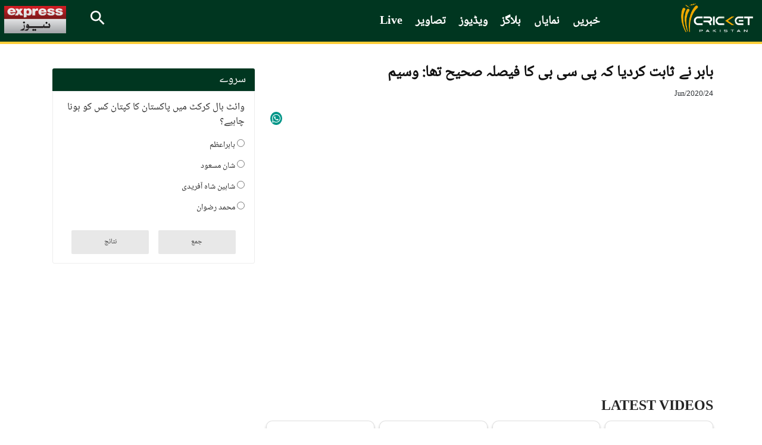

--- FILE ---
content_type: text/html; charset=UTF-8
request_url: https://cricketpakistan.com.pk/ur/videos/watch/babar-has-proved-that-the-decision-to-make-him-captain-ur
body_size: 13830
content:


<!DOCTYPE html>
<html >
<head>
    <meta charset="utf-8">
    <meta http-equiv="X-UA-Compatible" content="IE=edge">
    <meta name="viewport" content="width=device-width, initial-scale=1">
    <link href="https://fonts.googleapis.com/css?family=Merriweather:300,300i,400,400i,700,700i,900,900i" rel="stylesheet">
    <link href="https://fonts.googleapis.com/css2?family=Noto+Sans:ital,wght@0,400;0,700;0,800;0,900;1,400;1,700;1,800;1,900&display=swap" rel="stylesheet">
    <link href="https://fonts.googleapis.com/css2?family=Arimo:wght@700&display=swap" rel="stylesheet">
    <link href="../../../assets/css/slick.css" rel="stylesheet">
    <link href="../../../assets/css/slick-theme.css" rel="stylesheet">
    <link rel="stylesheet" href="../../../assets/css/owl.carousel.min.css">
    <link rel="stylesheet" href="../../../assets/css/owl.theme.default.min.css">


                                            
            <!-- Google Micro Data -->
            <script type="application/ld+json">
                {
                    "@context" : "http://schema.org",
                    "@type" : "Website",
                    "name" : "Cricket Videos, Analysis & Expert Views at Cricket Pakistan",
                    "alternateName" : "Cricket Videos, Analysis & Expert Views at Cricket Pakistan",
                    "url" : "https://cricketpakistan.com.pk/en/videos",
                    "image": {
                        "@type": "ImageObject",
                        "url": " https://cricketpakistan.com.pk/assets/images/logo.png",
                        "height": "261",
                        "width": "44"
                    },
                    "contactPoint" : [{
                        "@type" : "ContactPoint",
                        "telephone" : " +111-397-737",
                        "contactType" : "customer service"
                    }]
                }
            </script>

            <title>Cricket Videos, Analysis & Expert Views at Cricket Pakistan</title>
        <meta name="title" content="بابر نے ثابت کردیا کہ پی سی بی کا فیصلہ صحیح تھا: وسیم">
        <meta name="description" content="بابر نے ثابت کردیا کہ پی سی بی کا فیصلہ صحیح تھا: وسیم">
                    <!-- Facebook Meta -->
        <meta property="og:title" content="بابر نے ثابت کردیا کہ پی سی بی کا فیصلہ صحیح تھا: وسیم"/>
        <meta property="og:type" content="website"/>
        <meta property="og:description" content="بابر نے ثابت کردیا کہ پی سی بی کا فیصلہ صحیح تھا: وسیم"/>
        <meta property="og:site_name" content="Cricket Videos, Analysis & Expert Views at Cricket Pakistan"/>
        <meta property="og:locale" content="en_US"/>
        <meta property="og:article:author" content="Visit Cricket Pakistan for cricket videos, see analysis & expert views, cricket expert interviews, video, latest cricket news clips."/>
        <meta property="og:article:section" content="videos"/>
        <meta property="og:url" content="https://cricketpakistan.com.pk/ur/videos/watch/babar-has-proved-that-the-decision-to-make-him-captain-ur"/>
        <meta property="og:image" content="https://i.ytimg.com/vi/LySzBy1I2e4/hqdefault.jpg"/>
        <meta property="fb:pages" content="539098352901343" />

            <!-- Twitter Meta -->
        <meta name="twitter:card" content="summary_large_image">
        <meta name="twitter:site" content="Cricket Videos, Analysis & Expert Views at Cricket Pakistan">
        <meta name="twitter:title" content="بابر نے ثابت کردیا کہ پی سی بی کا فیصلہ صحیح تھا: وسیم">
        <meta name="twitter:description" content="بابر نے ثابت کردیا کہ پی سی بی کا فیصلہ صحیح تھا: وسیم">
        <meta name="twitter:creator" content="Visit Cricket Pakistan for cricket videos, see analysis & expert views, cricket expert interviews, video, latest cricket news clips.">
        <meta name="twitter:image" content="https://i.ytimg.com/vi/LySzBy1I2e4/hqdefault.jpg">
        <meta name="twitter:domain" content="https://cricketpakistan.com.pk/">
        
                        
    <link rel="canonical" href="https://cricketpakistan.com.pk/ur/videos/watch/babar-has-proved-that-the-decision-to-make-him-captain-ur" />
    <meta name="mobile-web-app-capable" content="yes">
    <meta name="apple-mobile-web-app-capable" content="yes">
    <meta name="application-name" content="cricketpakistan">
    <meta name="apple-mobile-web-app-title" content="cricketpakistan">
    <meta name="theme-color" content="#e6141c">
    <meta name="msapplication-navbutton-color" content="#e6141c">
    <meta name="apple-mobile-web-app-status-bar-style" content="black-translucent">
    <meta name="msapplication-starturl" content="https://cricketpakistan.com.pk/">
    <meta name="p:domain_verify" content="d054341fd08dada56f7d30a5f777630a"/>
    <link rel="icon" type="image/png" sizes="200x200" href="https://cricketpakistan.com.pk/assets/images/logoadmin.png">
    <link rel="apple-touch-icon" type="image/png" sizes="200x200" href="https://cricketpakistan.com.pk/assets/images/logoadmin.png">

        <!-- <meta http-equiv="refresh" content="300"> -->
                        <!--<link rel="amphtml" href="" />-->
                        
        <link rel="shortcut icon" href="https://cricketpakistan.com.pk/assets/images/favicon.png">
    <link href="https://cricketpakistan.com.pk/assets/css/style.css?v=1082" rel="stylesheet">
    <link href="https://cricketpakistan.com.pk/assets/css/magicscroll.css" rel="stylesheet">
    <script src="https://cricketpakistan.com.pk/assets/js/magicscroll.js"> </script>
    
    <link href="https://cdn.jsdelivr.net/npm/bootstrap@5.0.2/dist/css/bootstrap.min.css" rel="stylesheet" integrity="sha384-EVSTQN3/azprG1Anm3QDgpJLIm9Nao0Yz1ztcQTwFspd3yD65VohhpuuCOmLASjC" crossorigin="anonymous">
    <link rel="stylesheet" href="https://pro.fontawesome.com/releases/v5.10.0/css/all.css" integrity="sha384-AYmEC3Yw5cVb3ZcuHtOA93w35dYTsvhLPVnYs9eStHfGJvOvKxVfELGroGkvsg+p" crossorigin="anonymous"/>

    
            <link href="https://cricketpakistan.com.pk/assets/css/urdu_style.css?version=20" rel="stylesheet">
        <link rel="manifest" href="https://cricketpakistan.com.pk/manifest.json?id=2">

         
    
    <!-- HTML5 shim and Respond.js for IE8 support of HTML5 elements and media queries -->
    <!-- WARNING: Respond.js doesn't work if you view the page via file:// -->
    <!--[if lt IE 9]>
    <script src="https://oss.maxcdn.com/html5shiv/3.7.3/html5shiv.min.js"></script>
    <script src="https://oss.maxcdn.com/respond/1.4.2/respond.min.js"></script>
    <![endif]-->
    <!-- jQuery (necessary for Bootstrap's JavaScript plugins) -->
    <script src="https://cricketpakistan.com.pk/assets/js/jquery.min.js"></script>
    <script src="https://cricketpakistan.com.pk/assets/js/bootstrap.min.js"></script>
    <script src="https://cricketpakistan.com.pk/assets/js/jquery.countdown.min.js"></script>
    <script src="https://cricketpakistan.com.pk/assets/js/jquery.jcarousel.min.js"></script>
    <script src="https://cricketpakistan.com.pk/assets/js/jquery.jcarousel-swipe.js"></script>
    <script src="https://cricketpakistan.com.pk/assets/js/jcarousel.basic.js"></script>
    <script src="https://cricketpakistan.com.pk/assets/js/owl.carousel.min.js"></script>

    <script>
        $(document).ready(function(){
            $("#city").on('change',function(){
                $('#cityForm').submit();
            });
            $("#city2").on('change',function(){
                $('#cityForm2').submit();
            });
        });


    </script>
            <!-- Global site tag (gtag.js) - Google Analytics -->

<script async src="https://www.googletagmanager.com/gtag/js?id=G-4EP6TJK8BZ"></script>

<script>
  window.dataLayer = window.dataLayer || [];
  function gtag(){dataLayer.push(arguments);}
  gtag('js', new Date());

  gtag('config', 'G-4EP6TJK8BZ');
</script>

<style>
a.lang_btn {
    display: none;
}
span.pic_credits {
    display: none;
}
.house_ad {
    display: none;
}
ins.adsbygoogle[data-ad-status="unfilled"] {
    display: none !important;
}
/* General Styles */
span {
    font-size: 19px;
}
.Content.EmbedFrame {
    min-height: 400px !important;
}
thead {
    text-align: center;
}

td {
    padding: 0 10px !important;
}

.tb-news td {
    padding: 10px !important;
}

a.live_btn1.hidden, 
qsapn.clr-FFC20F {
    display: none;
}

/* Advertisement Styles */
div#div-gpt-mrec-1 {
    padding-left: 15px;
    text-align: center;
}

div#div-gpt-lb-1 {
    margin: 10px 0 !important;
}

div#div-gpt-lb-2 {
    padding-top: 15px;
}

.aside-column-add {
    border: 0 !important;
}

.new_ad_box {
    max-height: 500px !important;
}

.new_ad_box.mt-06.mb-3 {
    margin: 0 !important;
}

.new_ad_box.multiplex {
    max-width: 728px;
}

.ad_box_side {
    margin-top: 21px;
}

/* Twitter Embed Styles */
.twitter-tweet.twitter-tweet-rendered {
    padding: 10px 0;
}

div#aswift_1_host {
    background: #f1f1f1!important;
}
/* Responsive Styles */
@media screen and (max-width: 1024px) {
    div#div-gpt-mrec-1 {
        float: right;
        text-align: center;
        padding: 10px 0 10px 10px;
    }
}

@media screen and (max-width: 800px) {
    div#div-gpt-mrec-1 {
        float: none;
    }
}

/* Desktop Only Styles */
@media screen and (min-width: 1025px) {
    .lrg_col {
        min-width: 730px !important;
    }
   .single_page {
    min-width: 750px !important;
    }
  .google-auto-placed:first-of-type {
    display: none !important;
   }
iframe.jwplayer_vdo {
    min-height: 340px;
    max-width: 80%;
   }
}
</style>

<script async src="https://pagead2.googlesyndication.com/pagead/js/adsbygoogle.js?client=ca-pub-2620341023138785" crossorigin="anonymous"></script>


<meta http-equiv="refresh" content="400">

<script>
  window.googletag = window.googletag || { cmd: [] };

  let anchorSlot;
  let viewabilityTimer;

  googletag.cmd.push(() => {
    // Define an anchor ad slot at the bottom of the viewport for both mobile and desktop devices.
    anchorSlot = googletag.defineOutOfPageSlot(
      "/11952262/cricket-anchor",
      googletag.enums.OutOfPageFormat.BOTTOM_ANCHOR
    );

    // Anchor slots return null if the page or device does not support anchors.
    if (anchorSlot) {
      anchorSlot.setTargeting("page", "home").addService(googletag.pubads());
    }

    // Number of seconds the ad must remain viewable before refreshing
    const REQUIRED_VIEWABLE_SECONDS = 60;

    // Add event listener for impression viewability
    googletag.pubads().addEventListener("impressionViewable", function (event) {
      const slot = event.slot;
      if (slot === anchorSlot) {
        console.log("Anchor ad slot became viewable:", slot.getAdUnitPath());

        // Start a timer for the viewability period
        viewabilityTimer = setTimeout(() => {
          console.log("Refreshing anchor ad slot after 60 seconds of viewability.");
          googletag.pubads().refresh([slot]);
        }, REQUIRED_VIEWABLE_SECONDS * 1000); // Convert seconds to milliseconds
      }
    });

    // Add a cleanup mechanism if the slot goes out of view before the timer ends
    googletag.pubads().addEventListener("slotVisibilityChanged", function (event) {
      const slot = event.slot;
      if (slot === anchorSlot && event.inViewPercentage === 0) {
        console.log("Anchor ad slot is no longer viewable. Clearing viewability timer.");
        clearTimeout(viewabilityTimer);
      }
    });

    // Enable SRA and services
    googletag.pubads().enableSingleRequest();
    googletag.enableServices();
  });
</script>

            <!-- Adcode Fix -->
    <span class="d-none">videos</span>
                                        <script async='async' src='https://securepubads.g.doubleclick.net/tag/js/gpt.js'></script>
                <script>
                    var googletag = googletag || {};
                    googletag.cmd = googletag.cmd || [];
                </script>
                <script>
                    googletag.cmd.push(function() {
                        var REFRESH_KEY = 'refresh';
                        var REFRESH_VALUE = 'true';
                        var SECONDS_TO_WAIT_AFTER_VIEWABILITY = 60;

                        var mapping_1 = googletag.sizeMapping()
                            .addSize([1024, 0], [[970,250],[970, 90], [728, 90]])
                            .addSize([728, 0], [[728, 90], [300, 250], [320, 50], [320, 100]])
                            .addSize([320, 0], [[320, 50], [320, 100]])
                            .addSize([300, 0], [[300, 250], [300, 100]])
                            .build();
                            
                        var mapping_3 = googletag.sizeMapping()
                            .addSize([1024, 0], [[970,250],[970, 90], [728, 90]])
                            .addSize([728, 0], [[728, 90], [300, 250], [320, 50], [320, 100]])
                            .addSize([320, 0], [[320, 50], [320, 100]])
                            .addSize([300, 0], [[300, 250], [300, 100]])
                            .build();
                            
                        var mapping_2 = googletag.sizeMapping()
                            .addSize([1024, 0],[[300, 250], [320, 480], [336, 280]])
                            .addSize([336, 0], [[300, 250], [320, 480], [320, 100], [320, 50], [336, 280]])
                            .addSize([320, 0], [[300, 250], [320, 480], [320, 100], [320, 50]])
                            .addSize([300, 0], [[300, 250], [300, 100]])
                            .build();

                        var slot1 = googletag.defineSlot('/11952262/cricket-category-lb1', [970, 250], 'div-gpt-lb-1').addService(googletag.pubads())
                            .defineSizeMapping(mapping_1)
                            .setTargeting("pos", "atf")
                            .setTargeting(REFRESH_KEY, REFRESH_VALUE);

                        var slot2 = googletag.defineSlot('/11952262/cricket-category-lb2', [970, 90], 'div-gpt-lb-2').addService(googletag.pubads())
                            .defineSizeMapping(mapping_3)
                            .setTargeting("pos", "atf")
                            .setTargeting(REFRESH_KEY, REFRESH_VALUE);

                        googletag.pubads().setTargeting('CricketPakistan_Page', ['category']);
                        googletag.pubads().setTargeting('language', ['ur']);
                        googletag.pubads().setTargeting('site', ['cricket']);
                        googletag.pubads().enableSingleRequest();
                        googletag.pubads().collapseEmptyDivs(true);

                        // Auto-refresh logic
                        googletag.pubads().addEventListener('impressionViewable', function(event) {
                            var slot = event.slot;
                            if (slot.getTargeting(REFRESH_KEY).indexOf(REFRESH_VALUE) > -1) {
                                setTimeout(function() {
                                    googletag.pubads().refresh([slot]);
                                }, SECONDS_TO_WAIT_AFTER_VIEWABILITY * 1000);
                            }
                        });

                        googletag.enableServices();
                    });
                </script>
                            <!-- Ends -->
    <link rel="manifest" href="/manifest.json" />
    
    <meta name="ahrefs-site-verification" content="80d91b866834629ca6d4329f97e56e8b3e664a02379ef1426de12c9cf7ce2c34">
    <style>
        .greenbg{
            background: #0e2a1f;
        }
    </style>
</head>
<body class="videos" id="page-videos">
<!-- Header -->
       
        <style type="text/css">
            li.submenu-top:hover ul.submenu-main {
                display: block;
            }
            li.submenu-top {
                position: relative;
            }
            ul.submenu-main {
                position: absolute;
                top: 60px;
                width: 150px;
                background: #016651;
                z-index: 9;
            }
            ul.submenu-main {
                display: none;
            }
            ul.submenu-main li:last-child {
                border-bottom: 0px;
            }
            ul.submenu-main li {
                display: block;
                width: 100%;
                padding: 6px;
                border-bottom: 1px solid #ccc;
            }

            ul.submenu-main li a {
                background: transparent !important;
                padding: 5px;
            }
            ul.submenu-main li a:hover, ul.submenu-main li.active a {
                color: #ebb51e;
            }
            ul.submenu-main li a:before {
                content: "";
                background: transparent !important;
            }
        </style>
        <!-- Header css edited  psl-->
                 <!--Before header ad unit start-->
         <div class="new_ad_box mt-06 mb-3 greenbg ad_above_menu">
             <div id='div-gpt-lb-1'>
                 <script>
                     googletag.cmd.push(function() { googletag.display('div-gpt-lb-1'); });
                 </script>
             </div>
         </div>
         <!--Before header ad unit end-->

        <header>
            <div class="menu_bar main-menu-urdu">
                <div class="logo"><a href="https://cricketpakistan.com.pk/ur/"><img src="https://cricketpakistan.com.pk/assets/images/logo.png?id=3" alt="Cricket Pakistan"></a></div>
                <!-- Menu -->
                <div class="d_menu 1">
                    <ul>
                   <!-- <li class="" ><a href="https://cricketpakistan.com.pk/ur/t20-world-cup-2024">ٹی 20 ورلڈ کپ 2024</a></li> -->
                  <!-- <li class="" ><a href="https://cricketpakistan.com.pk/ur/icc-champions-trophy"> آئی سی سی چیمپئنز ٹرافی 2025</a></li> -->
                   <li class=""><a href="https://cricketpakistan.com.pk/ur/news">خبریں</a></li>
                        

                    

                        
                          <!-- <li ><a href="">پی ایس ایل 9</a></li>  -->
                          <!-- 
                          <li class="  submenu-top"><a href="javascript: void(0)">درجہ بندی</a>
                            <ul class="submenu-main">
                                <li class=""><a href="https://cricketpakistan.com.pk/ur/rankings/teams">ٹیمیں</a></li>
                                <li class=""><a href="https://cricketpakistan.com.pk/ur/rankings/allrounders">آل راؤنڈرز</a></li>
                                <li class=""><a href="https://cricketpakistan.com.pk/ur/rankings/batsmen">بلے باز</a></li>
                                <li class=""><a href="https://cricketpakistan.com.pk/ur/rankings/bowlers">باؤلرز</a></li>
                            
                            </ul>
                        </li> -->
                         <li class=""><a href="https://cricketpakistan.com.pk/ur/featured">نمایاں</a></li>
                        <li class=""><a href="https://cricketpakistan.com.pk/ur/blogs">بلاگز</a></li>
                        <li class="active submenu-top"><a href="https://cricketpakistan.com.pk/ur/videos">ویڈیوز</a>
                            <ul class="submenu-main">
                                <li class="active"><a href="https://cricketpakistan.com.pk/ur/videos/category/talk-cricket-1">ٹاک کرکٹ</a></li>
                                <li class="active"><a href="javascript:; https://cricketpakistan.com.pk/ur/videos/category/sloppy-shot-1">سلوپی شاٹ</a></li>
                                <li class="active"><a href="https://cricketpakistan.com.pk/ur/videos/category/drinks-break">خصوصی گفتگو</a></li>
                                <li class="active"><a href="https://cricketpakistan.com.pk/ur/videos/category/cricket-corner-with-saleem-khaliq-1">کرکٹ کارنر</a></li>
                            </ul>
                        </li>
                        <li class=""><a href="https://cricketpakistan.com.pk/ur/photos/allvisuales/">تصاویر</a></li>
                        <li class=""><a href="https://cricketpakistan.com.pk/ur/youtube/live">Live</a></li>

                      
                     </ul>
                   
                </div>
                <!-- End Menu -->
                <div class="right mobile-menu-bar">

                    <form class="search_frm" action="https://cricketpakistan.com.pk/search">
                        <input class="srch_fld" type="text" placeholder="تلاش کریں" name="q">
                        <a class="srch_btn" id="srch_btn" href="javascript:;"><img src="https://cricketpakistan.com.pk/assets/images/outline-search-24px.png" alt="search"></a> <a class="close_search" href="javascript:;"><img src="https://cricketpakistan.com.pk/assets/images/close.png" alt=""></a>
                        <button class="srch_submit" type="submit"> </button>
                    </form>
                    <a class="mob_menu_btn" style="color:yellow;" href="https://cricketpakistan.com.pk/en/">English</a>
                    <a href="https://www.express.pk/" class="top_bar_logo bgw-tri-logo" target="_blank"><img src="https://cricketpakistan.com.pk/assets/images/express_urdu_logo.png"/ alt="Express News"></a>
                                        <!-- <a class="lang_btn" href="https://cricketpakistan.com.pk/en">English</a> -->
                    
                    <!-- <a class="mob_menu_btn" href="javascript:;"> <span></span> <span></span> <span></span></a>  -->
                </div>
            </div>
            <div class="mob_menu"> 
                <!-- <a class="lang_btn" href="https://cricketpakistan.com.pk/en">English</a> -->
                              

                <ul>
                    <!-- <li ><a href="https://cricketpakistan.com.pk/ur/t20-world-cup-2024">ٹی 20 ورلڈ کپ 2024</a></li> 
                    <li ><a href="https://cricketpakistan.com.pk/ur/icc-champions-trophy">آئی سی سی چیمپئنز ٹرافی 2025</a></li> -->
                    <li ><a href="https://cricketpakistan.com.pk/ur/news">خبریں</a></li>
                    
                   

                    <li ><a href="https://cricketpakistan.com.pk/ur/featured">نمایاں</a></li>
                    <li ><a href="https://cricketpakistan.com.pk/ur/blogs">بلاگز</a></li>
                    <li class="active submenu-top"><a href="https://cricketpakistan.com.pk/ur/videos">ویڈیوز</a>
                        <ul class="submenu-main">
                            <li class="active"><a href="https://cricketpakistan.com.pk/ur/videos/category/talk-cricket-1">ٹاک کرکٹ</a></li>
                            <li class="active"><a href="javascript:; https://cricketpakistan.com.pk/ur/videos/category/sloppy-shot-1">سلوپی شاٹ</a></li>
                            <li class="active"><a href="https://cricketpakistan.com.pk/ur/videos/category/drinks-break">خصوصی گفتگو</a></li>
                            <li class="hidden active"><a href="javascript:; ">میچ کی جھلکیاں</a></li>
                            <li class="active"><a href="https://cricketpakistan.com.pk/ur/videos/category/cricket-corner-with-saleem-khaliq-1">کرکٹ کارنر</a></li>
                            <!-- <li class="active"><a href="https://cricketpakistan.com.pk/ur/videos/category/sports-page-with-mirza-iqbal-baig-1">اسپورٹس پیج</a></li> -->
                        </ul>
                    </li>
                    <li ><a href="https://cricketpakistan.com.pk/ur/photos/allvisuales/">تصاویر</a></li>
                    
                    <!-- <li ><a href="https://cricketpakistan.com.pk/ur/youtube/live">Live</a></li> -->

                </ul>
            </div>
        </header>
       
                    



<!-- Results Fixtures Section -->
<div class="container">
    <div class="new_ad_box mt-06 mb-3">
        <div id='div-gpt-lb-2'>
            <script>
                googletag.cmd.push(function() { googletag.display('div-gpt-lb-2'); });
            </script>
        </div>
    </div>
   </div>

<!-- End Results Fixtures Section -->

<script type="text/javascript">
	document.addEventListener("DOMContentLoaded", function(){

		window.addEventListener('scroll', function() {

			if (window.scrollY > 200) {
				document.getElementById('navbar_top').classList.add('fixed-top');
				// add padding top to show content behind navbar
                if (document.querySelector('.navbar')) {
                    navbar_height = document.querySelector('.navbar').offsetHeight;
                    document.body.style.paddingTop = navbar_height + 'px';
                }
			} else {
			 	document.getElementById('navbar_top').classList.remove('fixed-top');
				 // remove padding top from body
				document.body.style.paddingTop = '0';
			}
		});
	});
	// DOMContentLoaded  end
</script>

<div id="fb-root"></div>
<script>(function(d, s, id) {
  var js, fjs = d.getElementsByTagName(s)[0];
  if (d.getElementById(id)) return;
  js = d.createElement(s); js.id = id;
  js.src = 'https://connect.facebook.net/en_US/sdk.js#xfbml=1&version=v2.12&appId=340509153097398&autoLogAppEvents=1';
  fjs.parentNode.insertBefore(js, fjs);
}(document, 'script', 'facebook-jssdk')); </script> 
<script type="text/javascript" src="//platform-api.sharethis.com/js/sharethis.js#property=5abb6805ce89f00013641b74&product=inline-share-buttons"></script> 

<style>
  .exc p {
    line-height: 20px;
    font-size: 14px;
  }
</style>

<!-- Content Section -->
<section class="pb_l">
  <div class="container">
    <div class="lrg_col"> 
      <!-- Ad Box -->
      <!-- End Ad Box --> 
      <!-- Latest Videos -->
      <div class="latest_news news_dtl">
        <div class="single_page">
          <h2>بابر نے ثابت کردیا کہ پی سی بی کا فیصلہ صحیح تھا: وسیم</h2>
          <span class="singlepost_date">24/Jun/2020</span>
          <span class="exc"> </span>
          <div class="share_plugin">
            <div class="sharethis-inline-share-buttons"></div>
                        <div class="whatsapp-icon-area">
                <a href="https://api.whatsapp.com/send?text=https://cricketpakistan.com.pk/ur/videos/watch/babar-has-proved-that-the-decision-to-make-him-captain-ur">
                    <i class="fab fa-whatsapp" aria-hidden="true"></i>
                    <!-- <span class="wa-share">Share</span> -->
                </a>
            </div>
          </div>
          <div class="video_box">
                              <iframe width="788" height="430" src="https://www.youtube.com/embed/LySzBy1I2e4?rel=0&amp;controls=1&amp;showinfo=0" frameborder="0" allowfullscreen></iframe>

           
          
          </div>
        </div>
      </div>
      <!-- <hr> -->
      <!-- End Latest Videos --> 
       <!-- Related Videos -->
             <div class="latest_news video_listed">
        <h3>LATEST VIDEOS</h3>
        <div class="vid_box_fifty">
          <div class="row px-2">
            
           
            
            <div class="col-6 col-md-3 mt-2 mb-1 px-1">
              <div class="card gallery_card">
                <a href="https://cricketpakistan.com.pk/ur/videos/watch/exclusive-interview-with-sarfaraz-ahmed-ur" class="lts_box">
                  <div>
                                        <img class="img-fluid" src="https://img.youtube.com/vi/z2lI0NiwUkA/hqdefault.jpg" alt="">
                    <div id="video-duration-main-sub-news">
                      <img src="../../../assets/images/play.png" width="7">
                    </div>
                                      </div>
                  <div class="card-body pb-0 " style="height:83px"> 
                    <p class="lts_txt card_text_2">
                      <strong>سرفراز احمد کا خصوصی انٹرویو</strong> 
                    </p>
                    <p class="card-text txt-mtd vid_date mb-0">
                      <span class="vid_pub_date">24/Jun/2020</span> 
                    </p>
                  </div>
                </a> 
              </div>
            </div>
             
            <div class="col-6 col-md-3 mt-2 mb-1 px-1">
              <div class="card gallery_card">
                <a href="https://cricketpakistan.com.pk/ur/videos/watch/dasun-shanaka-picks-his-favorite-team-for-champions-trophy-ur" class="lts_box">
                  <div>
                                        <img class="img-fluid" src="https://img.youtube.com/vi/AHwLq1WjXG0/hqdefault.jpg" alt="">
                    <div id="video-duration-main-sub-news">
                      <img src="../../../assets/images/play.png" width="7">
                    </div>
                                      </div>
                  <div class="card-body pb-0 " style="height:83px"> 
                    <p class="lts_txt card_text_2">
                      <strong>داسن شاناکا کے ساتھ خصوصی انٹرویو</strong> 
                    </p>
                    <p class="card-text txt-mtd vid_date mb-0">
                      <span class="vid_pub_date">24/Jun/2020</span> 
                    </p>
                  </div>
                </a> 
              </div>
            </div>
             
            <div class="col-6 col-md-3 mt-2 mb-1 px-1">
              <div class="card gallery_card">
                <a href="https://cricketpakistan.com.pk/ur/videos/watch/iqbal-qasim-slams-pcbs-decision-to-exclude-babar-from-team-ur" class="lts_box">
                  <div>
                                        <img class="img-fluid" src="https://img.youtube.com/vi/mKi3E3tQIhQ/hqdefault.jpg" alt="">
                    <div id="video-duration-main-sub-news">
                      <img src="../../../assets/images/play.png" width="7">
                    </div>
                                      </div>
                  <div class="card-body pb-0 " style="height:83px"> 
                    <p class="lts_txt card_text_2">
                      <strong>اقبال قاسم نے بابر اعظم کو ٹیم سے باہر کرنے کے پی سی بی کے فیصلے پر تنقید کی۔</strong> 
                    </p>
                    <p class="card-text txt-mtd vid_date mb-0">
                      <span class="vid_pub_date">24/Jun/2020</span> 
                    </p>
                  </div>
                </a> 
              </div>
            </div>
             
            <div class="col-6 col-md-3 mt-2 mb-1 px-1">
              <div class="card gallery_card">
                <a href="https://cricketpakistan.com.pk/ur/videos/watch/mudassar-nazar-suggest-one-captain-for-all-formats-ur" class="lts_box">
                  <div>
                                        <img class="img-fluid" src="https://img.youtube.com/vi/7PeBfPB2bB4/hqdefault.jpg" alt="">
                    <div id="video-duration-main-sub-news">
                      <img src="../../../assets/images/play.png" width="7">
                    </div>
                                      </div>
                  <div class="card-body pb-0 " style="height:83px"> 
                    <p class="lts_txt card_text_2">
                      <strong>مدثر نذر نے تمام فارمیٹس کے لیے ایک کپتان تجویز کیا۔</strong> 
                    </p>
                    <p class="card-text txt-mtd vid_date mb-0">
                      <span class="vid_pub_date">24/Jun/2020</span> 
                    </p>
                  </div>
                </a> 
              </div>
            </div>
                      </div>
        </div>
        <!-- <a class="read_more" href="https://cricketpakistan.com.pk/ur/videos">
          سب دیکھیں</a> -->
        </div>
      
            <!-- End Related Videos --> 
    </div>
    <!-- Sidebar -->
   <style>
    .sidebar_col .wl22-group-table {
    margin-top: 0;
}
    .sidebar_col .wl22-group-table table thead tr td {
    font-size: 14px;
    }
    .sidebar_col .wl22-group-table table thead tr td {
            padding: 5px 0 !important;
    }
    .sidebar_col .wl22-group-table tr td {
    padding-top: 0 !important;
    padding-bottom: 0 !important;
}
</style>
<div class="sidebar_col">
            <div class="ad_box_side">
        <!--<div id='div-gpt-mrec-1'>
            <script>
                googletag.cmd.push(function () { googletag.display('div-gpt-mrec-1'); });
            </script>
        </div>-->
    </div>
                
    <script>
        $('#countdown').countdown("", function (event) {
            $(this).html(event.strftime('<p>HRS<span class="count_h">%H</span></p>' + '<p>MIN<span class="count_m">%M</span></p>' + '<p>SEC<span class="count_s">%S</span></p>'
            ));
        });
    </script>
        <!-- End Timer Box -->
    <!-- Most Read -->
    <!-- <div class="ad_box_side">
      <a href="https://cricketpakistan.com.pk/en/podcast/">
      <img src="https://cricketpakistan.com.pk/assets/images/cricketpakistanbanner.jpg?version=2" alt=""></a>
      </div> -->
            <!-- End Most Read -->

                

    
    

     <!-- new whataap banner start-->
    <div class="col-md-12" style="margin-bottom:5%">
                            <div class="house_ad" style="margin-top:10px!importan;">
                                <a href="https://whatsapp.com/channel/0029VaDgqvHGzzKbrfJ9LS2F" target="_blank">
                                    <img style="height:auto;max-width:336px; text-align: center; margin:0 auto" width="100%" height="auto"
                                        src="https://c.express.pk/2024/01/0-whatupsxde-1705661954.jpg" alt="edtech" style=""></a>

                            </div>

                        </div>

                         <!-- new whataap banner end -->
    
    <!-- POLL OF THE DAY -->
            <!-- start most read code cut from here -->
        <div class="most_read_top_bar"  >
            <h3>
                سروے            </h3>
        </div>
        <div class="most_read_body px-3">
            <div class="poll_body" id="poll_results" style="display: none;">

            </div>
            <form id="PollForm" action="https://cricketpakistan.com.pk/ur/polls/answer" method="post">
                <div class="alert alert-success" style="display:none;"></div>
                <div class="alert alert-danger" style="display:none;"></div>
                <div class="poll_body">
                    <p>
                        وائٹ بال کرکٹ میں پاکستان کا کپتان کس کو ہونا چاہیے؟                    </p>
                                        <div class="radio">
                        <label for="344">
                            <input type="radio" name="option_id" id="344"
                                value="344">
                            بابراعظم                        </label>
                    </div>
                                        <div class="radio">
                        <label for="345">
                            <input type="radio" name="option_id" id="345"
                                value="345">
                            شان مسعود                        </label>
                    </div>
                                        <div class="radio">
                        <label for="346">
                            <input type="radio" name="option_id" id="346"
                                value="346">
                            شاہین شاہ آفریدی                        </label>
                    </div>
                                        <div class="radio">
                        <label for="347">
                            <input type="radio" name="option_id" id="347"
                                value="347">
                            محمد رضوان                        </label>
                    </div>
                                        <input type="hidden" name="poll_id" id="poll_id" value="112">
                    <input type="hidden" name="ip" value="18.217.5.142">
                </div>
                <div class="poll_foot">
                    <a class="submit_btn" id="submit_btn" href="javascript:;">
                        جمع                    </a>
                    <a class="result_btn" id="result_btn" href="javascript:;">
                        نتائج                    </a>
                </div>
            </form>
        </div>
        <!-- end most read code cut from here -->
    
    <script type="text/javascript">
        $(document).ready(function () {
            $('#result_btn').click(function () {
                $('#result_btn').text('Loading...');
                if ($('#poll_results').is(':visible')) {
                    $('#poll_results').hide();
                    $('#PollForm').show();

                } else {

                    $.ajax({
                        type: 'post',
                        url: "https://cricketpakistan.com.pk/ur/polls/results",
                        data: { 'id': $("#poll_id").val() },
                        dataType: "json",
                        success: function (data) {
                            if (data.status == "success") {
                                $('#poll_results').html(data.data);
                                console.log(data);
                                // sorting
                                var $wrapper = $('#poll_results');

                                $wrapper.find('.sortable').sort(function (a, b) {
                                    return -a.getAttribute('sort') - -b.getAttribute('sort');
                                }).appendTo($wrapper);
                                $('#poll_results').show();
                                $('#poll_results').append('<div class="poll_foot"><a class="result_btn" id="close_btn" href="javascript:;">بند کریں</a></div>');
                                $('.poll_foot').prepend(data.total);
                                $('#PollForm').hide();
                                $('#result_btn').text('نتائج');
                            } else if (data.status == "fail") {
                                $(".alert-danger").html(data.msg);
                                $(".alert-danger").show();
                                $(".alert-success").hide();
                                $('#result_btn').text('نتائج');
                            }

                        },
                        error: function (data) {
                            console.log('An error occurred.');
                        },
                    });

                }

            });
            $('body').on('click', '#close_btn', function () {
                $('#poll_results').hide();
                $('#PollForm').show();
            });
            //$(document).('#close_btn').click(function(){

            //});
            var frm = $("#PollForm");
            $("#submit_btn").on('click', function () {
                $('#submit_btn').attr('disabled', true);
                $.ajax({
                    type: frm.attr('method'),
                    url: frm.attr('action'),
                    data: frm.serialize(),
                    dataType: "json",
                    success: function (data) {
                        if (data.status == "success") {
                            $('#result_btn').trigger('click');
                            // $(".alert-success").html(data.msg);
                            // $(".alert-success").show().delay(5000).fadeOut('fast');
                            //  $(".alert-danger").hide();
                        } else if (data.status == "fail") {
                            $(".alert-danger").html(data.msg);
                            $(".alert-danger").show().delay(5000).fadeOut('fast');
                            $(".alert-success").hide();
                        }
                        $('#submit_btn').attr('disabled', false);
                    },
                    error: function (data) {
                        console.log('An error occurred.');
                        $('#submit_btn').attr('disabled', false);
                        // console.log(data);
                    },
                });
            });

        });
    </script>
    
    <style>
        .fb_box iframe {
            width: 100%;
            max-width: 340px;
            display: block;
            margin: 0 auto;
        }
    </style>
        <!--cricpakistanurdu-->
    <!--    -->
        <!--    <div class="fb_box">-->
    <!--        <iframe src="https://www.facebook.com/plugins/likebox.php?href=https%3A%2F%2Fwww.facebook.com%2Fcricpakistanurdu%2F&tabs=timeline&width=300&height=1000&small_header=true&adapt_container_width=true&hide_cover=true&show_faces=true&colorscheme=light&border_color&stream=true&header=true&height=1000&appId=1446791015582468"-->
    <!--                width="300"-->
    <!--                height="500"-->
    <!--                style="border:none;overflow:hidden" scrolling="yes" frameborder="0"-->
    <!--                allowTransparency="true"-->
    <!--                allow="encrypted-media">-->
    <!--        </iframe>-->
    <!--    </div>-->
    <!---->
    <!--    -->
        <div class="fb_box">
        <iframe
            src="https://www.facebook.com/plugins/page.php?href=https%3A%2F%2Fwww.facebook.com%2Fcricketpakistaneng%2F&tabs=timeline&width=340&height=500&small_header=false&adapt_container_width=true&hide_cover=true&show_facepile=true&appId"
            width="340" height="500" style="border:none;overflow:hidden" scrolling="no" frameborder="0"
            allowfullscreen="true"
            allow="autoplay; clipboard-write; encrypted-media; picture-in-picture; web-share"></iframe>
    </div>
    <!--    -->
    
            <!-- End POLL OF THE DAY -->

</div>
    <!-- End Sidebar --> 
  </div>
</section>
<!-- End Content Section --> 
<!-- Footer -->
<style type="text/css">

.ad-img2 img{
	width: 100%;
  border: solid 1px #ddd;
}

	.for-mobile{
    display: none;
}
.ads-sc{
  padding:30px 0px ;
}
.for-dektop{
    display: block;
}

@media only screen and (max-width: 600px) {

.for-mobile{
    display: inherit;
}

.for-dektop{
    display: none;
}


}

</style>

<!-- Start footer Section  -->

        
      <!-- <section class="ads-sc">
      <div class="container">
        <div class="for-dektop ad-img2">
          <a href="https://www.youtube.com/c/EdTutor_LearningApp" target="_blank"><img class=" ls-is-cached lazyloaded" src="https://i.tribune.com.pk/media/images/edtutor/13-04/1140x100+urdu.png" alt="image"></a>
        </div>
        <div class="for-mobile ad-img2">
          <a href="https://play.google.com/store/apps/details?id=com.edtech.edtutor" target="_blank"><img class=" ls-is-cached lazyloaded" src="https://i.tribune.com.pk/media/images/edtutor/13-04/400x156+urdu.png" alt="image"></a>
        </div>
      </div>
    </section> -->

    <footer>
      <div class="ftr_box">
        <div class="container">
          <div class="row">
            <div class="col-md-9">
              <h5>فوری رابطے</h5>
              <ul class="ftr_menu">
              <li ><a href="https://cricketpakistan.com.pk/ur/news">خبریں</a></li>
              <li ><a href="https://cricketpakistan.com.pk/ur/featured">نمایاں</a></li>
              <li ><a href="https://cricketpakistan.com.pk/ur/blogs">بلاگز</a></li>
              <li ><a href="https://cricketpakistan.com.pk/ur/videos">ویڈیوز</a></li>
              <li ><a href="https://cricketpakistan.com.pk/ur/photos">تصاویر</a></li>
              <!--<li ><a href="https://cricketpakistan.com.pk/ur/profile">تاریخ</a></li>-->
              <li style="display: none;"><a href="https://cricketpakistan.com.pk/ur/stats">اعداد و شمار</a></li>
              <li ><a href="https://cricketpakistan.com.pk/ur/about-us">ہمارے متعلق</a></li>
              <li ><a href="https://cricketpakistan.com.pk/ur/contact-us">رابطہ</a></li>
              </ul>
            </div>
            <div class="col-md-3">
              <h5>ہمیں فالو کریں</h5>
              <ul class="social_icons">
                <li><a target="_blank" href="https://www.facebook.com/cricpakistanurdu/?ref=bookmarks"><i class="fab fa-facebook" aria-hidden="true"></i></a></li>
                <li><a target="_blank" href="https://twitter.com/cricketpakcompk"><i class="fab fa-twitter" aria-hidden="true"></i></a></li>
                <li><a target="_blank" href="https://www.youtube.com/channel/UCI7I29IPUtWE68VLUoZfXow?view_as=subscriber"><i class="fab fa-youtube" aria-hidden="true"></i></a></li>
                <li><a target="_blank" href="https://www.instagram.com/officialcricketpakistan/"><i class="fab fa-instagram" aria-hidden="true"></i></a></li>
                <li class="d-none"><a target="_blank" href="https://www.pinterest.com/cricketpakistancompk/"><i class="fab fa-pinterest" aria-hidden="true"></i></a></li>
              </ul>
            </div>
          </div>
        </div>
      </div>
      <div class="ftr_bar">
        <div class="container">
          <p class="copyright"> کاپی رائٹ © 2026 کرکٹ پاکستان . </p>
          <ul>
            <li><a href="https://cricketpakistan.com.pk/ur/terms">شرائط و ضوابط</a></li>
            <li><a href="https://cricketpakistan.com.pk/ur/policy">پرائیویسی پالیسی </a></li>
            <!--<li><a href="https://cricketpakistan.com.pk/ur/cookie">کوکی پالیسی </a></li>-->
            <li><a href="javascript:;" class="scrolltotop"> واپس اوپر</a></li>
          </ul>
        </div>
      </div>
    </footer>
        
      <script async defer src="//www.instagram.com/embed.js"></script>


    <!-- End Footer --> 
    <script src="https://cricketpakistan.com.pk/assets/js/script.js?a=2"></script> 
    <script>
    $(document).ready(function(){
      // if (window.location.href.indexOf("43841") > -1) {
      //     $("div.shield_btm_result p").text('');
      //     $("div.shield_btm_result p").text("Gladiators won by 3 wickets (with 9 balls remaining)");

      //   }
      //Getting Squad Details on pageload
      // squadplayers hide 
      // $.ajax({
      //   url: "https://cricketpakistan.com.pk/worldcup/squadplayers",
      //   type: "POST",
      //   dataType: "json",
      //   data: {"teamId" : $(".team_squad_name").val()},
      //   success: function(data){
      //     $('.teams-squad-ajax').html('');
      //     $.each(data, function(index, element) {
      //       var order = parseInt(index)+1;
          
      //       $('.teams-squad-ajax').append('<div class="squad-row"><div class="squad-order">'+order+'</div><div class="squad-pic"><div class="rounded" style="height: 45px; width: 45px; background: url(&quot;https://cricketpakistan.com.pk/uploads/images/'+element.profile_image+'&quot;), url(&quot;https://cricketpakistan.com.pk/uploads/images/default.jpg&quot;);"></div></div><div><div class="squad-name">'+element.player_name+'</div><div class="squad-description">'+element.role_name+'</div></div></div>');
      //     });
      //   },
      //   error: function(error){
      //   }
      // });
      //Getting Squad Details on DropDownChange
      // hide squadplayers
      // $(".team_squad_name").change(function(){
      //   $.ajax({
      //     url: "https://cricketpakistan.com.pk/worldcup/squadplayers",
      //     type: "POST",
      //     dataType: "json",
      //     data: {"teamId" : $(this).val()},
      //     success: function(data){
      //       $('.teams-squad-ajax').empty();
      //       $.each(data, function(index, element) {
      //         var order = parseInt(index)+1;
      //         $('.teams-squad-ajax').append('<div class="squad-row"><div class="squad-order">'+order+'</div><div class="squad-pic"><div class="rounded" style="height: 45px; width: 45px; background: url(&quot;https://cricketpakistan.com.pk/uploads/images/'+element.profile_image+'&quot;), url(&quot;https://cricketpakistan.com.pk/uploads/images/default.jpg&quot;);"></div></div><div><div class="squad-name">'+element.player_name+'</div><div class="squad-description">'+element.role_name+'</div></div></div>');
      //         //$('.teams-squad').append('<div class="squad-row"><div class="squad-order">'+order+'</div><div class="squad-pic"><div class="rounded" style="height: 45px; width: 45px; background: url(&quot;https://cricketpakistan.com.pk/uploads/images/13732.png&quot;), url(&quot;https://cricketpakistan.com.pk/uploads/images/default.jpg&quot;);"></div></div><div><div class="squad-name">'+element.player_name+'</div><div class="squad-description">Description</div></div></div>');
      //       });
      //     },
      //     error: function(error){
      //     }
      //   });
      // });
      $( ".fix" ).click(function() {
        $(this).addClass( "active" );
        $( ".res" ).removeClass( "active" );
      });
      $( ".res" ).click(function() {
        $(this).addClass( "active" );
        $( ".fix" ).removeClass( "active" );
      });
      
      
      $( ".tab_btn1" ).click(function() {
        $(this).addClass( "active" );
        $( ".tab_btn2" ).removeClass( "active" );
        $( ".tab_box1" ).show();
        $( ".tab_box2" ).hide();
      });
      $( ".tab_btn2" ).click(function() {
        $(this).addClass( "active" );
        $( ".tab_btn1" ).removeClass( "active" );
        $( ".tab_box2" ).show();
        $( ".tab_box1" ).hide();
      });


      /*$('.countdown').countdown('2018/12/12', function(event) {
        $(this).html(event.strftime('<p>HRS<span class="count_h">%H</span></p>'+'<p>MIN<span class="count_m">%M</span></p>'+'<p>SEC<span class="count_s">%S</span></p>'  
        ));
      });*/
    });


    $(".filter_box").click( function() {
        $(this).children("ul").toggle();
    });
    $('.filter_box ul li a').click(function() {
      var txt = $(this).text();
      $(this).parents('.filter_box').children('.fltr_txt').html(txt);
    });
        $('.jcarousel').jcarousel({
        rtl: true,

    });
        </script>
              

    <style>
    /* Styles for the floating notification */
    .floating-notification {
        position: fixed;
        bottom: 20px;
        right: 20px;
        width: 300px;
        background-color: #fff;
        box-shadow: 0px 0px 10px rgba(0, 0, 0, 0.1);
        border-radius: 5px;
        padding: 10px;
        display: flex;
        flex-direction: column; /* Display content in a column layout */
        align-items: center;
    }

    .notification-image {
        width: 100%;
        max-height: 150px; /* Limit the height to maintain aspect ratio */
        object-fit: cover;
        border-radius: 5px;
        margin-bottom: 10px; /* Add some space between the image and content */
    }

    .notification-content {
        width: 100%;
        text-align: center; /* Center align content */
    }

    .notification-heading {
        font-size: 18px;
        font-weight: bold;
        margin-bottom: 5px;
    }

    .notification-excerpt {
        font-size: 14px;
        color: #666;
        margin-bottom: 10px;
    }

    .view-button {
        background-color: #003620;
        color: #fff;
        padding: 8px 12px;
        border: none;
        border-radius: 3px;
        cursor: pointer;
        font-size: 14px;
        width: 100%;
    }

    .view-button:hover {
        color: #fff;
    }
</style>
<div class="floating-notification" id="floating-notification" style="display: none;">

</div>


<script src="https://cdnjs.cloudflare.com/ajax/libs/firebase/10.0.0/firebase-app-compat.min.js" integrity="sha512-QxCI6n9lTLJpOHQcpZV2klXd5DhqSrGGe1rU2Cbr9+uCTNozkfbs/w5LVrk/pIgJwd1sFaKtvWGqw3EBtguHcA==" crossorigin="anonymous" referrerpolicy="no-referrer"></script>
<script src="https://cdnjs.cloudflare.com/ajax/libs/firebase/10.0.0/firebase-messaging-compat.min.js" integrity="sha512-S1ikyG/9rWv+KJjbwHJGTKeYYnmVJxcvgQOBztLUPsRY4ZoSmPK+b8jTiDrt4lSP5SlpkpEQCbhwWQJK+kx7jQ==" crossorigin="anonymous" referrerpolicy="no-referrer"></script>
<script>
    if ('serviceWorker' in navigator) {
        window.addEventListener('load', function() {
            navigator.serviceWorker.register('/service-worker-v3.js')
                .then(function(registration) {
                    console.log('Service Worker registered with scope:', registration.scope);
                })
                .catch(function(error) {
                    console.error('Service Worker registration failed:', error);
                });
        });
    }

    document.addEventListener('click', function(event) {
        // Check if the clicked element is the <a> tag you want
        if (event.target && event.target.id === 'close-float') {
            event.preventDefault(); // Prevent the default click behavior
            document.getElementById('floating-notification').style.display = 'none'; // Hide the element
        }
    });

    const firebaseConfig = {
        apiKey: "AIzaSyCIw_A7CBXk_Xdmo9sPBcbPGKyM79zRcGI",
        authDomain: "cricketpakistan-2024.firebaseapp.com",
        projectId: "cricketpakistan-2024",
        storageBucket: "cricketpakistan-2024.appspot.com",
        messagingSenderId: "652958183810",
        appId: "1:652958183810:web:26355e088214cbc2d95f9b"
    };
    firebase.initializeApp(firebaseConfig);
    const messaging = firebase.messaging();

    messaging.getToken({ vapidKey: 'BFkWdGNQTNu8XSxsSXlaF4bx0E3mxzEOcLZAt-T4YYFQn7QXIi7n7pt7RRHOIE94kmLWo5sXODBZuDFYFUSD9ew' })
        .then((currentToken) => {
            if (currentToken) {
                console.log('FCM token:', currentToken);
                // Subscribe to the topic
                fetch('https://iid.googleapis.com/iid/v1/' + currentToken + '/rel/topics/all_users', {
                    method: 'POST',
                    headers: {
                        'Authorization': 'key=AAAAmAdXMYI:APA91bHaL9tY_Hr_ZQQCJu5_O6w1iTsXr2nlJNY4PW6IyJNNzUdx3QqfkZwBNH3Q0_X2gSLCnFeAtXd42QTnTKHe5Flb355thP4Icl2VPSm7ExJcNe0bzjy5bN9sJiXg4qt-Bvkr0DIB'
                    }
                }).then((response) => {
                    console.log('Subscribed to topic:', response);
                }).catch((error) => {
                    console.log('Error subscribing to topic:', error);
                });
            } else {
                console.log('No registration token available.');
            }
        })
        .catch((error) => {
            console.log('An error occurred while retrieving token: ', error);
        });

    // Handle incoming messages
    messaging.onMessage((payload) => {
        pushNotification(payload)
    });

    function pushNotification(payload){
        console.log('Message received. ', payload);

        const notificationData = payload.data
        const title = JSON.parse(notificationData['gcm.notification.headings']).en;
        const body = JSON.parse(notificationData['gcm.notification.contents']).en;
        const imageUrl = notificationData['gcm.notification.chrome_web_image'];
        //const imageUrl ='https://c.cricketpakistan.com.pk/images/posts/cover_1712569984KAMINDU.jpg';
        const url = notificationData['gcm.notification.url'];
        const webButtons = JSON.parse(notificationData['gcm.notification.web_buttons']);

        generateImageHTML(imageUrl).then((imageHTML) => {
            const html = imageHTML+'<div class="notification-content"> ' +
                '<div class="notification-heading">'+title+'</div> ' +
                '<div class="notification-excerpt">'+body+'</div> ' +
                '<a href="'+url+'" target="_blank" id="notification-url" class="view-button">View</a> ' +
                '<a href="javascript:void(0)" style="margin-top: 10px" id="close-float">Close</a></div>'
            console.log(imageHTML)
            document.getElementById('floating-notification').innerHTML = html
            document.getElementById('floating-notification').style.display = ''
        });

        if ('serviceWorker' in navigator) {
            navigator.serviceWorker.ready.then(function(registration) {
                // Display the notification using the service worker registration
                registration.showNotification(title, {
                    body: body,
                    image: imageUrl,
                    actions: [],
                    tag: url,
                    icon: 'https://cricketpakistan.com.pk/assets/images/logoadmin.png'
                });
            });
        }
    }

    async function loadImage(url) {
        return new Promise((resolve, reject) => {
            var img = new Image();
            img.onload = function() {
                resolve(true);
            };
            img.onerror = function() {
                resolve(false);
            };
            img.src = url;
        });
    }

    async function generateImageHTML(imageUrl) {
        let imageHTML = '';
        let exists = await loadImage(imageUrl);
        if (exists) {
            imageHTML = '<img src="'+imageUrl+'" alt="Notification Image" class="notification-image"> ';
        }
        return imageHTML;
    }
</script>
    </body></html>
    <script async src="https://www.instagram.com/embed.js" type="text/javascript"></script>


--- FILE ---
content_type: text/html; charset=utf-8
request_url: https://www.google.com/recaptcha/api2/aframe
body_size: 268
content:
<!DOCTYPE HTML><html><head><meta http-equiv="content-type" content="text/html; charset=UTF-8"></head><body><script nonce="RlnZLTx_KCkmKmF-3KJysA">/** Anti-fraud and anti-abuse applications only. See google.com/recaptcha */ try{var clients={'sodar':'https://pagead2.googlesyndication.com/pagead/sodar?'};window.addEventListener("message",function(a){try{if(a.source===window.parent){var b=JSON.parse(a.data);var c=clients[b['id']];if(c){var d=document.createElement('img');d.src=c+b['params']+'&rc='+(localStorage.getItem("rc::a")?sessionStorage.getItem("rc::b"):"");window.document.body.appendChild(d);sessionStorage.setItem("rc::e",parseInt(sessionStorage.getItem("rc::e")||0)+1);localStorage.setItem("rc::h",'1769189577138');}}}catch(b){}});window.parent.postMessage("_grecaptcha_ready", "*");}catch(b){}</script></body></html>